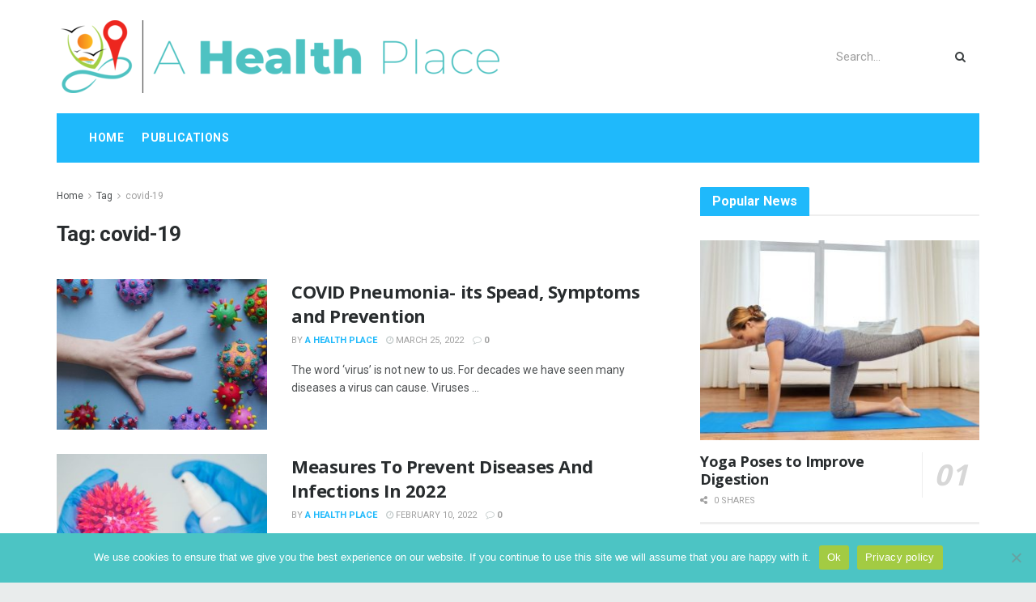

--- FILE ---
content_type: text/html; charset=utf-8
request_url: https://www.google.com/recaptcha/api2/aframe
body_size: 267
content:
<!DOCTYPE HTML><html><head><meta http-equiv="content-type" content="text/html; charset=UTF-8"></head><body><script nonce="xB8V7H1LTydoySzf6dqgAQ">/** Anti-fraud and anti-abuse applications only. See google.com/recaptcha */ try{var clients={'sodar':'https://pagead2.googlesyndication.com/pagead/sodar?'};window.addEventListener("message",function(a){try{if(a.source===window.parent){var b=JSON.parse(a.data);var c=clients[b['id']];if(c){var d=document.createElement('img');d.src=c+b['params']+'&rc='+(localStorage.getItem("rc::a")?sessionStorage.getItem("rc::b"):"");window.document.body.appendChild(d);sessionStorage.setItem("rc::e",parseInt(sessionStorage.getItem("rc::e")||0)+1);localStorage.setItem("rc::h",'1768780947818');}}}catch(b){}});window.parent.postMessage("_grecaptcha_ready", "*");}catch(b){}</script></body></html>